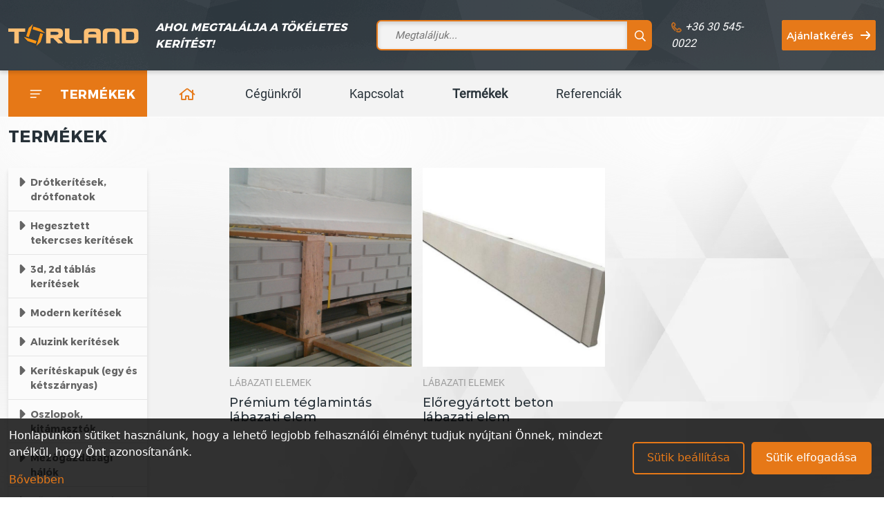

--- FILE ---
content_type: text/html; charset=UTF-8
request_url: https://torland.hu/termekek/labazati-elemek/
body_size: 8718
content:
<!DOCTYPE html>

<html lang="hu">

<head>

<meta charset="utf-8">

<meta http-equiv="X-UA-Compatible" content="IE=edge">

<meta name="viewport" content="width=device-width, initial-scale=1, minimum-scale=1.0, maximum-scale=10.0">


<title>Termékek - Lábazati elemek</title>

<meta http-equiv="content-type" content="text/html;">

<meta http-equiv="content-language" content="hu">

<meta name="robots" content="index,follow">

<meta name="language" content="hu">

<meta name="keywords" content="kerítés, kerítések, háló, táblás kerítések, oszlop, torland, 3D, 2D, kerítéskapu, ponthegesztett rács, horganyzott , antracit, zöld, szögesdrót, alumínium lamellás kerítés, úszókapu, tolókapu, betonelemek, mobilkerítés, forgalmazás és gyártás, kerítés építés, oszlop betonozás, kerítés Győr">

<meta name="description" content="Torland">

<meta name="author" content="Webshark - www.webshark.hu">


<link href="/hu/styles.css?1768862610" rel="stylesheet" type="text/css" media="screen, print">

<script async defer src="/hu/default.js?1768862610"></script>

<!--[if lt IE 9]>

<script src="https://oss.maxcdn.com/html5shiv/3.7.2/html5shiv.min.js"></script>

<script src="https://oss.maxcdn.com/respond/1.4.2/respond.min.js"></script>

<![endif]-->

<script src="https://apis.google.com/js/platform.js" async defer>{lang: 'hu'} </script>



<script src="https://www.google.com/recaptcha/api.js" async defer></script>

<script>

    function onSubmitContactForm(token) {

        $('#contactForm').submit();

    }

    function onSubmitOfferForm(token) {

        $('#offerForm').submit();

    }

</script>

<!-- Google Tag Manager -->
<script>(function(w,d,s,l,i){w[l]=w[l]||[];w[l].push({'gtm.start':
new Date().getTime(),event:'gtm.js'});var f=d.getElementsByTagName(s)[0],
j=d.createElement(s),dl=l!='dataLayer'?'&l='+l:'';j.async=true;j.src=
'https://www.googletagmanager.com/gtm.js?id='+i+dl;f.parentNode.insertBefore(j,f)
;
})(window,document,'script','dataLayer','GTM-NGWBWRBN');</script>
<!-- End Google Tag Manager -->

<script async defer>

  (function(i,s,o,g,r,a,m){i['GoogleAnalyticsObject']=r;i[r]=i[r]||function(){

  (i[r].q=i[r].q||[]).push(arguments)},i[r].l=1*new Date();a=s.createElement(o),

  m=s.getElementsByTagName(o)[0];a.async=1;a.src=g;m.parentNode.insertBefore(a,m)

  })(window,document,'script','//www.google-analytics.com/analytics.js','ga');



  ga('create', 'UA-63675-36', 'auto');

  ga('send', 'pageview');

</script>



<link rel="publisher" href="https://plus.google.com/111439833250607561099">



    <!-- cookie -->

    <script async defer src="https://cdn.jsdelivr.net/npm/js-cookie@beta/dist/js.cookie.min.js"></script>

    <script async defer type="module" src="https://cdn.jsdelivr.net/npm/js-cookie@beta/dist/js.cookie.min.mjs"></script>

    <script async defer>

        var COOKIE_TYPES = [{"id":"1","title":"Funkci\u00f3 cookie","description":"<p>A weboldal m\u0171k\u00f6d\u00e9s\u00e9hez elengedhetetlen cookiek:<\/p>\r\n<ul>\r\n    <li><strong>PHPSESSID <\/strong>(munkamenet azonos\u00edt\u00f3)<\/li>\r\n<\/ul>\r\n","type_script_head":"<script>console.log('Funkci\u00f3 cookie - Head be\u00e1gyaz\u00f3 k\u00f3d');<\/script>","type_script_body":"<script>console.log('Funkci\u00f3 cookie - Body be\u00e1gyaz\u00f3 k\u00f3d');<\/script>","pos":"1","required":true},{"id":"4","title":"Statisztika cookie","description":"<p>A weboldalunkon a felhaszn\u00e1l\u00f3i \u00e9lm\u00e9ny jav\u00edt\u00e1sa \u00e9rdek\u00e9ben m\u00e9r\u00e9seket v\u00e9gz\u00fcnk \u00e9s anonim adatokat gy\u0171tj\u00fcnk. Erre a feladatra a piacon bev\u00e1lt, \u00e1ltal\u00e1nosan elfogadott k\u00fcls\u0151 szolg\u00e1ltat\u00e1sokat haszn\u00e1lunk. Ezek a szolg\u00e1ltat\u00e1sok cookie-kat rakhatnak le, erre r\u00e1hat\u00e1sunk nincsen. Tov\u00e1bbi inform\u00e1ci\u00f3 az adott szolg\u00e1ltat\u00e1sok t\u00e1j\u00e9koztat\u00f3 oldal\u00e1n tal\u00e1lhat\u00f3:<\/p>\r\n<ul>\r\n    <li><a href=\"https:\/\/support.google.com\/analytics\/answer\/6004245\">Google Analytics<\/a><\/li>\r\n    <li><a href=\"https:\/\/www.facebook.com\/policy\/cookies\/\">Facebook<\/a><\/li>\r\n<\/ul>\r\n","type_script_head":"<script>\r\n\r\n(function(i,s,o,g,r,a,m){i['GoogleAnalyticsObject']=r;i[r]=i[r]||function(){\r\n(i[r].q=i[r].q||[]).push(arguments)},i[r].l=1*new Date();a=s.createElement(o),\r\nm=s.getElementsByTagName(o)[0];a.async=1;a.src=g;m.parentNode.insertBefore(a,m)\r\n})(window,document,'script','\/\/www.google-analytics.com\/analytics.js','ga');\r\n\r\nga('create', 'UA-45502257-1', 'agrolanc.hu');\r\nga('send', 'pageview');\r\n\r\n<\/script>\r\n\r\n<script>(function() {\r\nvar _fbq = window._fbq || (window._fbq = []);\r\nif (!_fbq.loaded) {\r\nvar fbds = document.createElement('script');\r\nfbds.async = true;\r\nfbds.src = '\/\/connect.facebook.net\/en_US\/fbds.js';\r\nvar s = document.getElementsByTagName('script')[0];\r\ns.parentNode.insertBefore(fbds, s);\r\n_fbq.loaded = true;\r\n}\r\n_fbq.push(['addPixelId', '453168418181810']);\r\n})();\r\nwindow._fbq = window._fbq || [];\r\nwindow._fbq.push(['track', 'PixelInitialized', {}]);\r\n<\/script>\r\n<noscript><img height=\"1\" width=\"1\" alt=\"\" style=\"display:none\" src=\"https:\/\/www.facebook.com\/tr?id=453168418181810&ev=PixelInitialized\" \/><\/noscript>","type_script_body":"<script>console.log('Statisztika cookie - Body be\u00e1gyaz\u00f3 k\u00f3d');<\/script>","pos":"2","required":false},{"id":"7","title":"Marketing cookie","description":"<p>A weboldalunkhoz kapcsol\u00f3d\u00f3 online marketingtev\u00e9kenys\u00e9ghez haszn\u00e1lt szolg\u00e1ltat\u00e1sok haszn\u00e1lhatnak olyan cookiek-kat, amelyek egy hirdet\u00e9s sikeress\u00e9g\u00e9t, \u00fajabb hirdet\u00e9sek pontosabb c\u00e9lz\u00e1s\u00e1t teszik lehet\u0151v\u00e9. Ezek a szolg\u00e1ltat\u00e1sok:<\/p>\r\n<ul>\r\n    <li><a href=\"https:\/\/support.google.com\/adsense\/answer\/1348695?hl=hu\">AdSense<\/a><\/li>\r\n    <li><a href=\"https:\/\/www.facebook.com\/policy\/cookies\/\">Facebook<\/a><\/li>\r\n<\/ul>\r\n","type_script_head":"<script>console.log('Marketing cookie - Head be\u00e1gyaz\u00f3 k\u00f3d');<\/script>","type_script_body":"<script>console.log('Marketing cookie - Body be\u00e1gyaz\u00f3 k\u00f3d');<\/script>","pos":"3","required":false}];

        var COOKIE_TEXTS = {"cookieBar.link.url":"\/adatvedelem\r\n","cookieBar.link.text":"B\u0151vebben","cookieBar.text":"<p>Honlapunkon s\u00fctiket haszn\u00e1lunk, hogy a lehet\u0151 legjobb felhaszn\u00e1l\u00f3i \u00e9lm\u00e9nyt tudjuk ny\u00fajtani \u00d6nnek, mindezt an\u00e9lk\u00fcl, hogy \u00d6nt azonos\u00edtan\u00e1nk.<\/p>\r\n","cookieModal.header":"<p>Cookie elfogad\u00f3<\/p>","cookieModal.title":"<p>\u00c1ltal\u00e1nos le\u00edr\u00e1s<\/p>\r\n","cookieModal.description":"<p>Egy weboldal megl\u00e1togat\u00e1sakor k\u00e9tf\u00e9le forr\u00e1sb\u00f3l ker\u00fcl cookie a felhaszn\u00e1l\u00f3 b\u00f6ng\u00e9sz\u0151j\u00e9be: Az egyik forr\u00e1s, maga a weboldal forr\u00e1sk\u00f3dja. \u00c1ltal\u00e1ban a weboldal \u00e1ltal lehelyezett cookiek a m\u0171k\u00f6d\u00e9shez sz\u00fcks\u00e9gegesek, vagy biztons\u00e1got n\u00f6velnek. A m\u00e1sik forr\u00e1s a k\u00fcls\u0151 szolg\u00e1ltat\u00e1sok haszn\u00e1lata (pl.: Facebook gomb, Google Analytics).<\/p>\r\n","cookieModal.link.text":"<p>Cookie b\u0151vebben<\/p>\r\n","cookieModal.link.url":"\/adatvedelem"};

        var COOKIE_SETTINGS = {

            "button-color": "#E67817",

            "faded-color": "#333",

            "bar-background-color": "rgba(0,0,0,.8)",

            "bar-text-color": "#fff",

            "modal-header-color": "#E67817",

        };

    </script>



     



<!-- favicon -->

<link rel="apple-touch-icon" sizes="180x180" href="/gfx/favicon/apple-touch-icon.png">

<link rel="icon" type="image/png" sizes="32x32" href="/gfx/favicon/favicon-32x32.png">

<link rel="icon" type="image/png" sizes="16x16" href="/gfx/favicon/favicon-16x16.png">

<link rel="manifest" href="/gfx/favicon/site.webmanifest">

<link rel="mask-icon" href="/gfx/favicon/safari-pinned-tab.svg" color="#5bbad5">

<meta name="msapplication-TileColor" content="#ffffff">

<meta name="theme-color" content="#ffffff">



</head>



<body>

<!-- Google Tag Manager (noscript) -->
<noscript><iframe src="https://www.googletagmanager.com/ns.html?id=GTM-NGWBWRBN
"
height="0" width="0" style="display:none;visibility:hidden"></iframe></noscript>
<!-- End Google Tag Manager (noscript) -->

<div id="fb-root"></div>

<script async defer>

  (function(d, s, id) {

  var js, fjs = d.getElementsByTagName(s)[0];

  if (d.getElementById(id)) return;

  js = d.createElement(s); js.id = id;

  js.src = "//connect.facebook.net/en_US/sdk.js#xfbml=1&appId=163524443700067&version=v2.0";

  fjs.parentNode.insertBefore(js, fjs);

  }(document, 'script', 'facebook-jssdk'));

</script>




<a href="/letoltesek/arlista/1/" title="árlista" class="prices hidden-xs"></a>







<header>

    <div class="container h-100">

        <div class="row h-100">

            <div class="col-auto d-flex align-items-center d-lg-none d-flex order-lg-5 order-1">

                <div class="toggleMenu"><img src="/gfx/menu-bar.svg" width="23" height="23" alt="Menü" title="Menü" loading="lazy"></div>

            </div>

            <div class="col-lg-2 col-5 d-flex align-items-center order-lg-1 order-2">

                <a href="/" class="logo"><img src="/gfx/torland-logo.svg" alt="TORLAND-KER Kft." title="TORLAND-KER Kft." width="247" height="41" class="img-fluid" loading="lazy"></a>

            </div>

            <div class="col-lg-3 col-12 d-lg-flex d-none align-items-center order-lg-2 order-5">

                <span class="slogen text-white text-uppercase">Ahol megtalálja a tökéletes kerítést!</span>

            </div>

            <div class="col-lg-4 col-12 d-flex align-items-center order-lg-3 order-4 mt-lg-0 mt-2">

                <form name="formEmail" method="post" action="/kereses/search/" class="form-horizontal">

                    <input type="search" name="q" value="" placeholder="Megtaláljuk..." minlength="3" required>

                    <button type="submit"><div class="icon"></div></button>

                </form>

            </div>

            <div class="col-lg-3 col-5 order-lg-4 order-3 pr-lg-3 pr-0">

                <div class="row h-100">

                    <div class="col-lg-6 col-12 d-lg-flex d-none align-items-center justify-content-center">

                        <a href="tel:+36305450022" class="text-white text-decoration-none">

                            <span>

                                <img src="/gfx/phone.svg" width="15" height="15" alt="Hívjon minket!" title="Hívjon minket!" loading="lazy">

                            </span>

                            <span class="tel">+36 30 545-0022</span>

                        </a>

                    </div>    

                    <div class="col-lg-6 col-12 d-flex align-items-center justify-content-end">

                        <a href="/ajanlatkeres/" class="offerBtn">Ajánlatkérés <div class="arrow"></div></a>

                    </div> 

                </div>     

            </div>

        </div>

    </div>

</header>

<div class="menu  fixed ">

    <div class="container h-100">

        <div class="row h-100">

            <div class="col-lg-2 pr-lg-0 h-100 d-flex align-items-center position-relative">

                <ul class="prMenuBox">

                    <li>

                        <div class="text-white text-uppercase text-decoration-none">

                            <div class="icon"></div>

                            Termékek

                        </div>

                    </li>

                    <ul class="sideMenu ">

                        
                            <li>

                                <a href="/termekek/drotkeritesek-drotfonatok/" class="text-decoration-none">Drótkerítések, drótfonatok <div class="icon"></div></a>

                            </li>

                        
                            <li>

                                <a href="/termekek/hegesztett-tekercses-keritesek/" class="text-decoration-none">Hegesztett tekercses kerítések <div class="icon"></div></a>

                            </li>

                        
                            <li>

                                <a href="/termekek/3d-2d-tablas-keritesek/" class="text-decoration-none">3d, 2d táblás kerítések <div class="icon"></div></a>

                            </li>

                        
                            <li>

                                <a href="/termekek/modern-keritesek/" class="text-decoration-none">Modern kerítések <div class="icon"></div></a>

                            </li>

                        
                            <li>

                                <a href="/termekek/aluzink-keritesek/" class="text-decoration-none">Aluzink kerítések <div class="icon"></div></a>

                            </li>

                        
                            <li>

                                <a href="/termekek/keriteskapuk-egy-es-ketszarnyas/" class="text-decoration-none">Kerítéskapuk (egy és kétszárnyas) <div class="icon"></div></a>

                            </li>

                        
                            <li>

                                <a href="/termekek/oszlopok-kitamasztok/" class="text-decoration-none">Oszlopok, kitámasztók <div class="icon"></div></a>

                            </li>

                        
                            <li>

                                <a href="/termekek/mezogazdasagi-halok/" class="text-decoration-none">Mezőgazdasági hálók <div class="icon"></div></a>

                            </li>

                        
                            <li>

                                <a href="/termekek/rogzitoelemek-tartozekok/" class="text-decoration-none">Rögzítőelemek/ tartozékok <div class="icon"></div></a>

                            </li>

                        
                            <li>

                                <a href="/termekek/labazati-elemek/" class="text-decoration-none">Lábazati elemek <div class="icon"></div></a>

                            </li>

                        
                            <li>

                                <a href="/termekek/mobilkeritesek/" class="text-decoration-none">Mobilkerítések <div class="icon"></div></a>

                            </li>

                        
                            <li>

                                <a href="/termekek/atlatasgatlok/" class="text-decoration-none">Átlátásgátlók <div class="icon"></div></a>

                            </li>

                        
                            <li>

                                <a href="/termekek/telepites/" class="text-decoration-none">Telepítés <div class="icon"></div></a>

                            </li>

                        
                    </ul>

                </ul>

            </div>

            <div class="col-lg-10 h-100 d-flex align-items-center d-lg-flex d-none">

                <ul>

                    <li  ><a href="/" class="text-decoration-none"><div class="icon"></div></a></li>

                    <li  ><a href="/cegunkrol/" class="text-decoration-none">Cégünkről</a></li>

                    <li  ><a href="/kapcsolat/" class="text-decoration-none">Kapcsolat</a></li>

                    <li  class="active" ><a href="/termekek/" class="text-decoration-none">Termékek</a></li>

                    <li  ><a href="/referenciak/" class="text-decoration-none">Referenciák</a></li>

                </ul>

            </div>

        </div>

    </div>

</div>

<div class="topSection refs products-list margin-top">
    <div class="container">
        <div class="row  d-lg-flex d-none">
            <div class="col-12"><h1>Termékek</h1></div>
        </div>
        <div class="row d-lg-none d-flex breadcrumbs">
            <div class="col-12">
                <ul class="d-flex flex-row">
                    <li><a href="/termekek/">Termékek</a></li>
                    <li><div class="icon"></div></li>
                    <li class="active">Lábazati elemek</li>
                </ul>
            </div>
        </div>
        <div class="row top justify-content-between">
            <div class="col-lg-2 pr-lg-0 col-12">
                <ul class="sideMenu">
        <li class="">
        <a href="/termekek/drotkeritesek-drotfonatok/" class="text-decoration-none" title="Drótkerítések, drótfonatok">Drótkerítések, drótfonatok</a>
            </li>
        <li class="">
        <a href="/termekek/hegesztett-tekercses-keritesek/" class="text-decoration-none" title="Hegesztett tekercses kerítések">Hegesztett tekercses kerítések</a>
            </li>
        <li class="">
        <a href="/termekek/3d-2d-tablas-keritesek/" class="text-decoration-none" title="3d, 2d táblás kerítések">3d, 2d táblás kerítések</a>
            </li>
        <li class="">
        <a href="/termekek/modern-keritesek/" class="text-decoration-none" title="Modern kerítések">Modern kerítések</a>
            </li>
        <li class="">
        <a href="/termekek/aluzink-keritesek/" class="text-decoration-none" title="Aluzink kerítések">Aluzink kerítések</a>
            </li>
        <li class="">
        <a href="/termekek/keriteskapuk-egy-es-ketszarnyas/" class="text-decoration-none" title="Kerítéskapuk (egy és kétszárnyas)">Kerítéskapuk (egy és kétszárnyas)</a>
            </li>
        <li class="">
        <a href="/termekek/oszlopok-kitamasztok/" class="text-decoration-none" title="Oszlopok, kitámasztók">Oszlopok, kitámasztók</a>
            </li>
        <li class="">
        <a href="/termekek/mezogazdasagi-halok/" class="text-decoration-none" title="Mezőgazdasági hálók">Mezőgazdasági hálók</a>
            </li>
        <li class="">
        <a href="/termekek/rogzitoelemek-tartozekok/" class="text-decoration-none" title="Rögzítőelemek/ tartozékok">Rögzítőelemek/ tartozékok</a>
            </li>
        <li class=" current ">
        <a href="/termekek/labazati-elemek/" class="text-decoration-none" title="Lábazati elemek">Lábazati elemek</a>
                <ul>
                        <li>
                <a href="/termekek/reszletek/eloregyartott-beton-labazati-elem/" title="Előregyártott beton lábazati elem" class="text-decoration-none ">Előregyártott beton lábazati elem</a>
            </li>
                        <li>
                <a href="/termekek/reszletek/premium-teglamintas-labazati-elem/" title="Prémium téglamintás lábazati elem" class="text-decoration-none ">Prémium téglamintás lábazati elem</a>
            </li>
                    </ul>
            </li>
        <li class="">
        <a href="/termekek/mobilkeritesek/" class="text-decoration-none" title="Mobilkerítések">Mobilkerítések</a>
            </li>
        <li class="">
        <a href="/termekek/atlatasgatlok/" class="text-decoration-none" title="Átlátásgátlók">Átlátásgátlók</a>
            </li>
        <li class="">
        <a href="/termekek/telepites/" class="text-decoration-none" title="Telepítés">Telepítés</a>
            </li>
    </ul>            </div>
            <div class="col-lg-9 col-12 d-flex flex-wrap justify-content-lg-start justify-content-between">
                                    <div class="products-item" onclick="location.href='/termekek/reszletek/premium-teglamintas-labazati-elem/'">
                        <a href="/termekek/reszletek/premium-teglamintas-labazati-elem/" class="text-decoration-none">
                                                            <div class="imgBox">
                                                                        <img src="/images/gallery/b58dffde.jpg" alt="Prémium téglamintás lábazati elem" title="Prémium téglamintás lábazati elem" class="img-fluid" loading="lazy" />
                                </div>
                                                        <h2>Lábazati elemek</h2>
                            <h3>Prémium téglamintás lábazati elem</h3>
                        </a>
                    </div>
                                    <div class="products-item" onclick="location.href='/termekek/reszletek/eloregyartott-beton-labazati-elem/'">
                        <a href="/termekek/reszletek/eloregyartott-beton-labazati-elem/" class="text-decoration-none">
                                                            <div class="imgBox">
                                                                        <img src="/images/gallery/847d1fff.jpg" alt="Előregyártott beton lábazati elem" title="Előregyártott beton lábazati elem" class="img-fluid" loading="lazy" />
                                </div>
                                                        <h2>Lábazati elemek</h2>
                            <h3>Előregyártott beton lábazati elem</h3>
                        </a>
                    </div>
                            </div>
        </div>
    </div>
</div>



<div class="references">

    <div class="container">

        <div class="row">

            <div class="col-12 px-lg-3 px-0">

                <div class="offerBox">

                    <img src="/gfx/offerImg.webp" alt="Megoldások az Ön igényei szerint!" title="Megoldások az Ön igényei szerint!" class="img-fluid d-lg-flex d-none" width="1920" height="343" loading="lazy">

                    <img src="/gfx/offerImg_mobile.webp" alt="Megoldások az Ön igényei szerint!" title="Megoldások az Ön igényei szerint!" class="img-fluid d-lg-none d-flex" width="750" height="596" loading="lazy">

                    <div class="textBox">

                        <div class="title text-white">Megoldások az Ön igényei szerint!</div>

                        <div class="subtitle text-white">Kérje ajánlatunkat.</div>

                    </div>

                    <a href="/ajanlatkeres//" class="offerBtn">Ajánlatkérés <div class="arrow"></div></a>

                </div>

            </div>

        </div>

        <div class="row justify-content-center">

            <div class="col-lg-4 col-12 px-lg-3 px-0">

                <div class="offerBtn text-white">Munkáinkból</div>

            </div>

        </div>

        <div class="row">

            <div class="col-12">

                <div class="referencesSlider">

                    
                        
                            <div class="slide">

                                <div class="textBox">

                                    <div class="title">Profilos 80*20 mm</div>

                                    <div class="subtitle">Győr - Szabadhegy</div>

                                    
                                        <a href="/images/gallery/7864571e.jpg" rel="ref_gallery_39" class="fancybox gallery text-decoration-none d-flex align-items-center">Képgaléria <div class="arrow"></div></a>

                                        
                                            
                                        
                                            
                                                <a href="/images/gallery/e0e3214d.jpg" rel="ref_gallery_39" style="display: none;" class="fancybox gallery"></a>

                                            
                                        
                                            
                                                <a href="/images/gallery/c512401c.jpg" rel="ref_gallery_39" style="display: none;" class="fancybox gallery"></a>

                                            
                                        
                                            
                                                <a href="/images/gallery/2ceb0241.jpg" rel="ref_gallery_39" style="display: none;" class="fancybox gallery"></a>

                                            
                                        
                                            
                                                <a href="/images/gallery/79bcc261.jpg" rel="ref_gallery_39" style="display: none;" class="fancybox gallery"></a>

                                            
                                        
                                            
                                                <a href="/images/gallery/ba02d2dc.jpg" rel="ref_gallery_39" style="display: none;" class="fancybox gallery"></a>

                                            
                                        
                                            
                                                <a href="/images/gallery/10eb1cc2.jpg" rel="ref_gallery_39" style="display: none;" class="fancybox gallery"></a>

                                            
                                        
                                            
                                                <a href="/images/gallery/4ebdad3b.jpg" rel="ref_gallery_39" style="display: none;" class="fancybox gallery"></a>

                                            
                                        
                                            
                                                <a href="/images/gallery/69bca5f4.jpg" rel="ref_gallery_39" style="display: none;" class="fancybox gallery"></a>

                                            
                                        
                                            
                                                <a href="/images/gallery/3ad125af.jpg" rel="ref_gallery_39" style="display: none;" class="fancybox gallery"></a>

                                            
                                        
                                            
                                                <a href="/images/gallery/5758bd7d.jpg" rel="ref_gallery_39" style="display: none;" class="fancybox gallery"></a>

                                            
                                        
                                            
                                                <a href="/images/gallery/9be84617.jpg" rel="ref_gallery_39" style="display: none;" class="fancybox gallery"></a>

                                            
                                        
                                            
                                                <a href="/images/gallery/8f8e2cf1.jpg" rel="ref_gallery_39" style="display: none;" class="fancybox gallery"></a>

                                            
                                        
                                            
                                                <a href="/images/gallery/d16da475.jpg" rel="ref_gallery_39" style="display: none;" class="fancybox gallery"></a>

                                            
                                        
                                            
                                                <a href="/images/gallery/4329573d.jpg" rel="ref_gallery_39" style="display: none;" class="fancybox gallery"></a>

                                            
                                        
                                    
                                </div>

                                
                                    <div class="imgBox">

                                        <img src="/images/gallery/7864571e.jpg" alt="" title="" class="img-fluid" loading="lazy">

                                    </div>

                                
                            </div>

                        
                            <div class="slide">

                                <div class="textBox">

                                    <div class="title">Aluzink lamellás kerítés</div>

                                    <div class="subtitle">Győr - Szabadhegy</div>

                                    
                                        <a href="/images/gallery/2fbdc116.jpg" rel="ref_gallery_38" class="fancybox gallery text-decoration-none d-flex align-items-center">Képgaléria <div class="arrow"></div></a>

                                        
                                            
                                        
                                            
                                                <a href="/images/gallery/281c4559.jpg" rel="ref_gallery_38" style="display: none;" class="fancybox gallery"></a>

                                            
                                        
                                            
                                                <a href="/images/gallery/6cdd0015.jpg" rel="ref_gallery_38" style="display: none;" class="fancybox gallery"></a>

                                            
                                        
                                            
                                                <a href="/images/gallery/080ba7d7.jpg" rel="ref_gallery_38" style="display: none;" class="fancybox gallery"></a>

                                            
                                        
                                            
                                                <a href="/images/gallery/3271874b.jpg" rel="ref_gallery_38" style="display: none;" class="fancybox gallery"></a>

                                            
                                        
                                            
                                                <a href="/images/gallery/58a08f1b.jpg" rel="ref_gallery_38" style="display: none;" class="fancybox gallery"></a>

                                            
                                        
                                            
                                                <a href="/images/gallery/19ef75e7.jpg" rel="ref_gallery_38" style="display: none;" class="fancybox gallery"></a>

                                            
                                        
                                            
                                                <a href="/images/gallery/857330c9.jpg" rel="ref_gallery_38" style="display: none;" class="fancybox gallery"></a>

                                            
                                        
                                            
                                                <a href="/images/gallery/8b88ff97.jpg" rel="ref_gallery_38" style="display: none;" class="fancybox gallery"></a>

                                            
                                        
                                            
                                                <a href="/images/gallery/396291ad.jpg" rel="ref_gallery_38" style="display: none;" class="fancybox gallery"></a>

                                            
                                        
                                            
                                                <a href="/images/gallery/45e4190d.jpg" rel="ref_gallery_38" style="display: none;" class="fancybox gallery"></a>

                                            
                                        
                                            
                                                <a href="/images/gallery/9d3b5402.jpg" rel="ref_gallery_38" style="display: none;" class="fancybox gallery"></a>

                                            
                                        
                                            
                                                <a href="/images/gallery/969a011b.jpg" rel="ref_gallery_38" style="display: none;" class="fancybox gallery"></a>

                                            
                                        
                                            
                                                <a href="/images/gallery/48f1cb96.jpg" rel="ref_gallery_38" style="display: none;" class="fancybox gallery"></a>

                                            
                                        
                                            
                                                <a href="/images/gallery/0a1cc56e.jpg" rel="ref_gallery_38" style="display: none;" class="fancybox gallery"></a>

                                            
                                        
                                            
                                                <a href="/images/gallery/15a81b95.jpg" rel="ref_gallery_38" style="display: none;" class="fancybox gallery"></a>

                                            
                                        
                                            
                                                <a href="/images/gallery/5ed3fd8c.jpg" rel="ref_gallery_38" style="display: none;" class="fancybox gallery"></a>

                                            
                                        
                                            
                                                <a href="/images/gallery/61f5a605.jpg" rel="ref_gallery_38" style="display: none;" class="fancybox gallery"></a>

                                            
                                        
                                            
                                                <a href="/images/gallery/8a355736.jpg" rel="ref_gallery_38" style="display: none;" class="fancybox gallery"></a>

                                            
                                        
                                            
                                                <a href="/images/gallery/8a320805.jpg" rel="ref_gallery_38" style="display: none;" class="fancybox gallery"></a>

                                            
                                        
                                            
                                                <a href="/images/gallery/f28db356.jpg" rel="ref_gallery_38" style="display: none;" class="fancybox gallery"></a>

                                            
                                        
                                            
                                                <a href="/images/gallery/32341beb.jpg" rel="ref_gallery_38" style="display: none;" class="fancybox gallery"></a>

                                            
                                        
                                            
                                                <a href="/images/gallery/2d97887d.jpg" rel="ref_gallery_38" style="display: none;" class="fancybox gallery"></a>

                                            
                                        
                                            
                                                <a href="/images/gallery/79c7e643.jpg" rel="ref_gallery_38" style="display: none;" class="fancybox gallery"></a>

                                            
                                        
                                            
                                                <a href="/images/gallery/9ebf2503.jpg" rel="ref_gallery_38" style="display: none;" class="fancybox gallery"></a>

                                            
                                        
                                            
                                                <a href="/images/gallery/0babbbd0.jpg" rel="ref_gallery_38" style="display: none;" class="fancybox gallery"></a>

                                            
                                        
                                            
                                                <a href="/images/gallery/f7ea037b.jpg" rel="ref_gallery_38" style="display: none;" class="fancybox gallery"></a>

                                            
                                        
                                            
                                                <a href="/images/gallery/0b1b77c9.jpg" rel="ref_gallery_38" style="display: none;" class="fancybox gallery"></a>

                                            
                                        
                                            
                                                <a href="/images/gallery/0fe9c53f.jpg" rel="ref_gallery_38" style="display: none;" class="fancybox gallery"></a>

                                            
                                        
                                            
                                                <a href="/images/gallery/3d808917.jpg" rel="ref_gallery_38" style="display: none;" class="fancybox gallery"></a>

                                            
                                        
                                            
                                                <a href="/images/gallery/e43de2c6.jpg" rel="ref_gallery_38" style="display: none;" class="fancybox gallery"></a>

                                            
                                        
                                            
                                                <a href="/images/gallery/2cf929a8.jpg" rel="ref_gallery_38" style="display: none;" class="fancybox gallery"></a>

                                            
                                        
                                            
                                                <a href="/images/gallery/ae066df4.jpg" rel="ref_gallery_38" style="display: none;" class="fancybox gallery"></a>

                                            
                                        
                                            
                                                <a href="/images/gallery/385be3a0.jpg" rel="ref_gallery_38" style="display: none;" class="fancybox gallery"></a>

                                            
                                        
                                            
                                                <a href="/images/gallery/dad98105.jpg" rel="ref_gallery_38" style="display: none;" class="fancybox gallery"></a>

                                            
                                        
                                            
                                                <a href="/images/gallery/2cf52ba0.jpg" rel="ref_gallery_38" style="display: none;" class="fancybox gallery"></a>

                                            
                                        
                                            
                                                <a href="/images/gallery/371d5f85.jpg" rel="ref_gallery_38" style="display: none;" class="fancybox gallery"></a>

                                            
                                        
                                            
                                                <a href="/images/gallery/397c455a.jpg" rel="ref_gallery_38" style="display: none;" class="fancybox gallery"></a>

                                            
                                        
                                            
                                                <a href="/images/gallery/0cd0e8c0.jpg" rel="ref_gallery_38" style="display: none;" class="fancybox gallery"></a>

                                            
                                        
                                            
                                                <a href="/images/gallery/fb6bd655.jpg" rel="ref_gallery_38" style="display: none;" class="fancybox gallery"></a>

                                            
                                        
                                            
                                                <a href="/images/gallery/581da744.jpg" rel="ref_gallery_38" style="display: none;" class="fancybox gallery"></a>

                                            
                                        
                                            
                                                <a href="/images/gallery/c6352ef4.jpg" rel="ref_gallery_38" style="display: none;" class="fancybox gallery"></a>

                                            
                                        
                                            
                                                <a href="/images/gallery/681e6e74.jpg" rel="ref_gallery_38" style="display: none;" class="fancybox gallery"></a>

                                            
                                        
                                            
                                                <a href="/images/gallery/6401e190.jpg" rel="ref_gallery_38" style="display: none;" class="fancybox gallery"></a>

                                            
                                        
                                            
                                                <a href="/images/gallery/a8c342a2.jpg" rel="ref_gallery_38" style="display: none;" class="fancybox gallery"></a>

                                            
                                        
                                            
                                                <a href="/images/gallery/e4602744.jpg" rel="ref_gallery_38" style="display: none;" class="fancybox gallery"></a>

                                            
                                        
                                            
                                                <a href="/images/gallery/cdc10d02.jpg" rel="ref_gallery_38" style="display: none;" class="fancybox gallery"></a>

                                            
                                        
                                            
                                                <a href="/images/gallery/382e3c33.jpg" rel="ref_gallery_38" style="display: none;" class="fancybox gallery"></a>

                                            
                                        
                                            
                                                <a href="/images/gallery/d433dcde.jpg" rel="ref_gallery_38" style="display: none;" class="fancybox gallery"></a>

                                            
                                        
                                            
                                                <a href="/images/gallery/25256d8a.jpg" rel="ref_gallery_38" style="display: none;" class="fancybox gallery"></a>

                                            
                                        
                                            
                                                <a href="/images/gallery/fb58dba3.jpg" rel="ref_gallery_38" style="display: none;" class="fancybox gallery"></a>

                                            
                                        
                                            
                                                <a href="/images/gallery/4454ca3f.jpg" rel="ref_gallery_38" style="display: none;" class="fancybox gallery"></a>

                                            
                                        
                                            
                                                <a href="/images/gallery/0789520f.jpg" rel="ref_gallery_38" style="display: none;" class="fancybox gallery"></a>

                                            
                                        
                                            
                                                <a href="/images/gallery/9107983c.jpg" rel="ref_gallery_38" style="display: none;" class="fancybox gallery"></a>

                                            
                                        
                                            
                                                <a href="/images/gallery/a781a601.jpg" rel="ref_gallery_38" style="display: none;" class="fancybox gallery"></a>

                                            
                                        
                                            
                                                <a href="/images/gallery/354a1405.jpg" rel="ref_gallery_38" style="display: none;" class="fancybox gallery"></a>

                                            
                                        
                                            
                                                <a href="/images/gallery/f7a434f1.jpg" rel="ref_gallery_38" style="display: none;" class="fancybox gallery"></a>

                                            
                                        
                                            
                                                <a href="/images/gallery/4ac57d57.jpg" rel="ref_gallery_38" style="display: none;" class="fancybox gallery"></a>

                                            
                                        
                                            
                                                <a href="/images/gallery/6ec8c727.jpg" rel="ref_gallery_38" style="display: none;" class="fancybox gallery"></a>

                                            
                                        
                                    
                                </div>

                                
                                    <div class="imgBox">

                                        <img src="/images/gallery/2fbdc116.jpg" alt="" title="" class="img-fluid" loading="lazy">

                                    </div>

                                
                            </div>

                        
                    
                </div>

                <a href="/referenciak/" class="text-decoration-none more">További referenciák <div class="arrow"></div></a>

            </div>

        </div>

    </div>

</div>

<footer>

    <div class="container">

        <div class="row">

            <div class="col-lg-9 col-12 order-lg-1 order-2">

                <div class="row">

                    <div class="col-lg-3 col-12 order-lg-1 order-4 text-lg-start text-center">

                        <a href="/" class="logo"><img src="/gfx/torland-logo.svg" alt="TORLAND-KER Kft." title="TORLAND-KER Kft." width="247" height="41" class="img-fluid" loading="lazy"></a>

                        <div class="span slogen text-white">Ahol megtalálja a tökéletes kerítést!</div>

                    </div>

                    <div class="col-lg-3 col-12 order-lg-2 order-2">

                        <h3 class="text-white text-uppercase">Információ</h3>

                        <ul>

                            <li><a href="/cegunkrol/" class="text-decoration-none">Cégünkről</a></li>

                            <li><a href="/kapcsolat/" class="text-decoration-none">Kapcsolat</a></li>

                            <li><a href="/adatvedelem/" class="text-decoration-none">Adatvédelmi nyilatkozat</a></li>

                            <li><a href="/aszf/" class="text-decoration-none">Általános Szerződési Feltételek</a></li>

                        </ul>

                    </div>

                    <div class="col-lg-3 col-12 order-lg-3 order-3">

                        <h3 class="text-white text-uppercase">Kerítések</h3>

                        <ul>

                            <li><a href="/termekek/" class="text-decoration-none">Termékek</a></li>

                            <li><a href="/referenciak/" class="text-decoration-none">Referenciák</a></li>

                            <!--<li><a href="/akciok/" class="text-decoration-none">Akciók</a></li>-->

                        </ul>

                    </div>

                    <div class="col-lg-3 col-12 order-lg-4 order-1">

                        <h3 class="text-white text-uppercase">Elérhetőségek</h3>

                        <p>TORLAND-KER Kft.<br> 

                        Cím: 9026 Győr, Tőzike u. 3.,<br> 

                        Tel.: <a href="tel:36305450022" class="text-decoration-none">+36 30 / 545-0022</a>,<br> 

                        E-mail: <script type="text/javascript">
<!--
address = ('info' + unescape('%40') + 'torland' + unescape('%2E') + 'hu');
address2 = ('info' + unescape('%40') + 'torland' + unescape('%2E') + 'hu');
document.write("<a href=\"mailto:" + address + "\" class=\"text-decoration-none\">" + address2 + "<\/a>");
//-->
</script>
</p>

                    </div>

                </div>

                <div class="row d-lg-flex d-none">

                    <div class="col-12">

                        <hr>

                    </div>

                </div>

                <div class="row">

                    <div class="col-lg-3 col-12 text-lg-start text-center mb-2">

                        <a href="https://www.facebook.com/torlandkeritesrendszerek/" target="_blank" class="mr-2"><img src="/gfx/facebook.svg" alt="Facebook" title="Facebook" width="10" height="15" loading="lazy"></a>

                        <a href="https://www.google.com/maps/place/Gy%C5%91r,+Torland-Ker+Kft.,+T%C5%91zike+u.+3,+9026+Magyarorsz%C3%A1g/@47.7056297,17.6404629,15z/data=!4m6!3m5!1s0x476bbfd7983362a9:0xaf636630fdfb6e31!8m2!3d47.7056297!4d17.6404629!16s%2Fg%2F1hhhwh_ks" target="_blank" class="mr-2"><img src="/gfx/google.svg" alt="Google" title="Google" width="15" height="15" loading="lazy"></a>

                    </div>

                    <div class="col-12 d-lg-none d-flex">

                        <hr>

                    </div>

                    <div class="col-lg-3 col-6 text-lg-start text-center">

                        <span class="text-white">2023 Minden jog fenntartva</span>

                    </div>

                    <div class="col-lg-3 col-6 text-lg-start text-center">

                        <a href="https://www.torland.hu" target="_blank" class="text-decoration-none">www.torland.hu</a>

                    </div>

                    <div class="col-12 d-lg-none d-flex">

                        <hr>

                    </div>

                    <div class="col-lg-3 col-12 text-lg-start text-center mb-2">

                        <a href="https://www.webshark.hu" target="_blank"><img src="/gfx/webshark.webp" alt="Webshark" title="Webshark" width="90" height="16" loading="lazy"></a>

                    </div>

                </div>

            </div>

            <div class="col-lg-3 col-12 order-lg-2 order-1 px-lg-3 px-0">

                <iframe src="https://www.google.com/maps/embed?pb=!1m14!1m8!1m3!1d85909.50496774472!2d17.6465533!3d47.7102046!3m2!1i1024!2i768!4f13.1!3m3!1m2!1s0x476bbfd7983362a9%3A0xaf636630fdfb6e31!2sTorland-Ker%20Kft.!5e0!3m2!1shu!2sro!4v1666254778263!5m2!1shu!2sro" width="100%" height="205" style="border:0;" allowfullscreen="" loading="lazy" title="Térkép" referrerpolicy="no-referrer-when-downgrade"></iframe>

            </div>

        </div>

    </div>

</footer>



</body>

</html>


--- FILE ---
content_type: image/svg+xml
request_url: https://torland.hu/gfx/arrow-right.svg
body_size: 2551
content:
<?xml version="1.0" encoding="UTF-8" standalone="no"?>
<!-- Created with Inkscape (http://www.inkscape.org/) -->

<svg
   xmlns:dc="http://purl.org/dc/elements/1.1/"
   xmlns:cc="http://creativecommons.org/ns#"
   xmlns:rdf="http://www.w3.org/1999/02/22-rdf-syntax-ns#"
   xmlns:svg="http://www.w3.org/2000/svg"
   xmlns="http://www.w3.org/2000/svg"
   xmlns:sodipodi="http://sodipodi.sourceforge.net/DTD/sodipodi-0.dtd"
   xmlns:inkscape="http://www.inkscape.org/namespaces/inkscape"
   width="6.0735812mm"
   height="5.2107573mm"
   viewBox="0 0 6.0735812 5.2107573"
   version="1.1"
   id="svg1271"
   inkscape:version="0.92.4 (5da689c313, 2019-01-14)"
   sodipodi:docname="arrow-right.svg">
  <defs
     id="defs1265" />
  <sodipodi:namedview
     id="base"
     pagecolor="#ffffff"
     bordercolor="#666666"
     borderopacity="1.0"
     inkscape:pageopacity="0.0"
     inkscape:pageshadow="2"
     inkscape:zoom="1.4"
     inkscape:cx="-128.63517"
     inkscape:cy="-24.286656"
     inkscape:document-units="mm"
     inkscape:current-layer="layer1"
     showgrid="false"
     inkscape:window-width="1920"
     inkscape:window-height="1137"
     inkscape:window-x="-8"
     inkscape:window-y="-8"
     inkscape:window-maximized="1" />
  <metadata
     id="metadata1268">
    <rdf:RDF>
      <cc:Work
         rdf:about="">
        <dc:format>image/svg+xml</dc:format>
        <dc:type
           rdf:resource="http://purl.org/dc/dcmitype/StillImage" />
        <dc:title />
      </cc:Work>
    </rdf:RDF>
  </metadata>
  <g
     inkscape:label="Layer 1"
     inkscape:groupmode="layer"
     id="layer1"
     transform="translate(-148.15368,-69.120837)">
    <path
       inkscape:connector-curvature="0"
       style="fill:#000000;stroke-width:0.26458332"
       id="Path_641"
       data-name="Path 641"
       d="m 151.67634,69.246655 a 0.43629792,0.43629792 0 0 0 -0.127,0.307975 0.44397083,0.44397083 0 0 0 0.127,0.308239 l 1.42875,1.427427 -4.51776,0.0042 a 0.42783125,0.42783125 0 0 0 -0.30665,0.125945 0.434975,0.434975 0 0 0 -0.127,0.307975 0.42333333,0.42333333 0 0 0 0.127,0.303742 0.43232917,0.43232917 0 0 0 0.30665,0.12991 l 4.51803,-0.0042 -1.42875,1.427428 a 0.48630417,0.48630417 0 0 0 -0.0971,0.143404 0.41698333,0.41698333 0 0 0 -0.0352,0.164835 0.42836042,0.42836042 0 0 0 0.032,0.169333 0.4333875,0.4333875 0 0 0 0.095,0.14314 0.454025,0.454025 0 0 0 0.14234,0.09525 0.44979167,0.44979167 0 0 0 0.33523,-0.0042 0.45508333,0.45508333 0 0 0 0.14102,-0.09551 l 1.55575,-1.557602 a 1.2993687,1.2993687 0 0 0 0,-1.839648 l -1.55575,-1.557602 a 0.43682708,0.43682708 0 0 0 -0.61357,0 z" />
  </g>
</svg>


--- FILE ---
content_type: image/svg+xml
request_url: https://torland.hu/gfx/arrow-slider-right.svg
body_size: 384
content:
<svg xmlns="http://www.w3.org/2000/svg" width="31.501" height="51.722" viewBox="0 0 31.501 51.722">
  <path id="Path_644" data-name="Path 644" d="M1189.025,4656.069a1.386,1.386,0,0,0,0,1.962l18.217,18.259a1.4,1.4,0,0,1,0,1.976l-18.217,18.259a1.386,1.386,0,0,0,0,1.962l4.245,4.244a1.385,1.385,0,0,0,1.962,0l24.48-24.466a1.4,1.4,0,0,0,0-1.976l-24.48-24.466a1.385,1.385,0,0,0-1.962,0Z" transform="translate(-1188.618 -4651.417)" fill="#ccc" fill-rule="evenodd"/>
</svg>


--- FILE ---
content_type: image/svg+xml
request_url: https://torland.hu/gfx/menu-bar.svg
body_size: 781
content:
<?xml version="1.0" standalone="no"?>
<!DOCTYPE svg PUBLIC "-//W3C//DTD SVG 20010904//EN"
 "http://www.w3.org/TR/2001/REC-SVG-20010904/DTD/svg10.dtd">
<svg version="1.0" xmlns="http://www.w3.org/2000/svg"
 width="512.000000pt" height="512.000000pt" viewBox="0 0 512.000000 512.000000"
 preserveAspectRatio="xMidYMid meet">

<g transform="translate(0.000000,512.000000) scale(0.100000,-0.100000)"
fill="#fff" stroke="none">
<path d="M540 4028 c-157 -79 -137 -341 29 -388 25 -8 661 -10 2012 -8 l1975
3 42 28 c127 83 116 297 -18 365 l-44 22 -1976 0 -1976 0 -44 -22z"/>
<path d="M540 2748 c-157 -79 -137 -341 29 -388 25 -8 563 -10 1692 -8 l1655
3 42 28 c127 83 116 297 -18 365 l-44 22 -1656 0 -1656 0 -44 -22z"/>
<path d="M540 1468 c-157 -79 -137 -340 29 -388 24 -8 365 -10 1052 -8 l1015
3 42 28 c127 83 116 297 -18 365 l-44 22 -1016 0 -1016 0 -44 -22z"/>
</g>
</svg>


--- FILE ---
content_type: image/svg+xml
request_url: https://torland.hu/gfx/arrow-slider-left.svg
body_size: 385
content:
<svg xmlns="http://www.w3.org/2000/svg" width="31.501" height="51.722" viewBox="0 0 31.501 51.722">
  <path id="Path_645" data-name="Path 645" d="M1219.711,4656.069a1.386,1.386,0,0,1,0,1.962l-18.217,18.259a1.4,1.4,0,0,0,0,1.976l18.217,18.259a1.386,1.386,0,0,1,0,1.962l-4.245,4.244a1.385,1.385,0,0,1-1.962,0l-24.48-24.466a1.4,1.4,0,0,1,0-1.976l24.48-24.466a1.385,1.385,0,0,1,1.962,0Z" transform="translate(-1188.618 -4651.417)" fill="#ccc" fill-rule="evenodd"/>
</svg>


--- FILE ---
content_type: text/plain
request_url: https://www.google-analytics.com/j/collect?v=1&_v=j102&a=141858785&t=pageview&_s=1&dl=https%3A%2F%2Ftorland.hu%2Ftermekek%2Flabazati-elemek%2F&ul=en-us%40posix&dt=Term%C3%A9kek%20-%20L%C3%A1bazati%20elemek&sr=1280x720&vp=1280x720&_u=IEBAAEABAAAAACAAI~&jid=943937836&gjid=950264081&cid=1342343445.1768862613&tid=UA-63675-36&_gid=685293551.1768862613&_r=1&_slc=1&z=53103496
body_size: -449
content:
2,cG-W6H44X1JR2

--- FILE ---
content_type: application/x-javascript; charset=utf-8
request_url: https://consent.cookiebot.com/4f0e6ccd-59b1-487d-a8a0-636f1b11eeaf/cc.js?renew=false&referer=torland.hu&dnt=false&init=false
body_size: 203
content:
if(console){var cookiedomainwarning='Error: The domain TORLAND.HU is not authorized to show the cookie banner for domain group ID 4f0e6ccd-59b1-487d-a8a0-636f1b11eeaf. Please add it to the domain group in the Cookiebot Manager to authorize the domain.';if(typeof console.warn === 'function'){console.warn(cookiedomainwarning)}else{console.log(cookiedomainwarning)}};

--- FILE ---
content_type: image/svg+xml
request_url: https://torland.hu/gfx/page-bg.svg
body_size: 27658
content:
<svg xmlns="http://www.w3.org/2000/svg" xmlns:xlink="http://www.w3.org/1999/xlink" width="1936" height="1223" viewBox="0 0 1936 1223">
  <defs>
    <clipPath id="clip-path">
      <rect id="Rectangle_152" data-name="Rectangle 152" width="1936" height="1223" transform="translate(0 0)" fill="none"/>
    </clipPath>
    <linearGradient id="linear-gradient" x1="11.83" y1="8.139" x2="11.775" y2="9.537" gradientUnits="objectBoundingBox">
      <stop offset="0" stop-color="#404040"/>
      <stop offset="0.006" stop-color="#444"/>
      <stop offset="0.053" stop-color="#696969"/>
      <stop offset="0.106" stop-color="#898989"/>
      <stop offset="0.165" stop-color="#a4a4a4"/>
      <stop offset="0.231" stop-color="#bababa"/>
      <stop offset="0.309" stop-color="#cbcbcb"/>
      <stop offset="0.405" stop-color="#d7d7d7"/>
      <stop offset="0.54" stop-color="#dedede"/>
      <stop offset="0.913" stop-color="#e0e0e0"/>
    </linearGradient>
    <linearGradient id="linear-gradient-2" x1="12.463" y1="10.868" x2="12.407" y2="12.266" gradientUnits="objectBoundingBox">
      <stop offset="0" stop-color="#404040"/>
      <stop offset="0.025" stop-color="#565656"/>
      <stop offset="0.07" stop-color="#7b7b7b"/>
      <stop offset="0.122" stop-color="#9b9b9b"/>
      <stop offset="0.179" stop-color="#b6b6b6"/>
      <stop offset="0.244" stop-color="#ccc"/>
      <stop offset="0.319" stop-color="#ddd"/>
      <stop offset="0.412" stop-color="#e9e9e9"/>
      <stop offset="0.543" stop-color="#f0f0f0"/>
      <stop offset="0.906" stop-color="#f2f2f2"/>
    </linearGradient>
    <linearGradient id="linear-gradient-3" x1="11.963" y1="10.292" x2="11.907" y2="11.69" xlink:href="#linear-gradient-2"/>
    <linearGradient id="linear-gradient-4" x1="13.463" y1="12.021" x2="13.407" y2="13.419" xlink:href="#linear-gradient-2"/>
    <linearGradient id="linear-gradient-5" x1="13.83" y1="10.445" x2="13.775" y2="11.842" xlink:href="#linear-gradient-2"/>
    <linearGradient id="linear-gradient-6" x1="13.33" y1="9.868" x2="13.275" y2="11.266" xlink:href="#linear-gradient-2"/>
    <linearGradient id="linear-gradient-7" x1="12.83" y1="9.292" x2="12.775" y2="10.69" xlink:href="#linear-gradient-2"/>
    <linearGradient id="linear-gradient-8" x1="14.33" y1="11.021" x2="14.275" y2="12.419" xlink:href="#linear-gradient-2"/>
    <linearGradient id="linear-gradient-9" x1="12.33" y1="8.715" x2="12.275" y2="10.113" xlink:href="#linear-gradient-2"/>
    <linearGradient id="linear-gradient-10" x1="12.963" y1="11.445" x2="12.907" y2="12.842" xlink:href="#linear-gradient"/>
    <linearGradient id="linear-gradient-11" x1="11.993" y1="9.829" x2="11.082" y2="10.907" gradientUnits="objectBoundingBox">
      <stop offset="0" stop-color="#404040"/>
      <stop offset="0.048" stop-color="#5e5e5e"/>
      <stop offset="0.114" stop-color="gray"/>
      <stop offset="0.188" stop-color="#9d9d9d"/>
      <stop offset="0.269" stop-color="#b5b5b5"/>
      <stop offset="0.361" stop-color="#c7c7c7"/>
      <stop offset="0.469" stop-color="#d4d4d4"/>
      <stop offset="0.612" stop-color="#dbdbdb"/>
      <stop offset="0.916" stop-color="#dedede"/>
    </linearGradient>
    <linearGradient id="linear-gradient-12" x1="11.493" y1="9.253" x2="10.582" y2="10.33" xlink:href="#linear-gradient-11"/>
    <linearGradient id="linear-gradient-13" x1="10.887" y1="7.736" x2="11.304" y2="8.347" gradientUnits="objectBoundingBox">
      <stop offset="0" stop-color="#404040"/>
      <stop offset="0.005" stop-color="#444"/>
      <stop offset="0.061" stop-color="#6a6a6a"/>
      <stop offset="0.122" stop-color="#8c8c8c"/>
      <stop offset="0.189" stop-color="#a8a8a8"/>
      <stop offset="0.264" stop-color="silver"/>
      <stop offset="0.349" stop-color="#d2d2d2"/>
      <stop offset="0.452" stop-color="#dedede"/>
      <stop offset="0.589" stop-color="#e5e5e5"/>
      <stop offset="0.902" stop-color="#e8e8e8"/>
    </linearGradient>
    <linearGradient id="linear-gradient-14" x1="10.463" y1="8.563" x2="10.407" y2="9.961" xlink:href="#linear-gradient-2"/>
    <linearGradient id="linear-gradient-15" x1="16.065" y1="9.021" x2="16.01" y2="10.419" xlink:href="#linear-gradient"/>
    <linearGradient id="linear-gradient-16" x1="15.198" y1="10.021" x2="15.142" y2="11.419" xlink:href="#linear-gradient-2"/>
    <linearGradient id="linear-gradient-17" x1="14.698" y1="9.445" x2="14.642" y2="10.842" xlink:href="#linear-gradient-2"/>
    <linearGradient id="linear-gradient-18" x1="14.198" y1="8.868" x2="14.142" y2="10.266" xlink:href="#linear-gradient-2"/>
    <linearGradient id="linear-gradient-19" x1="15.933" y1="6.868" x2="15.877" y2="8.266" xlink:href="#linear-gradient-2"/>
    <linearGradient id="linear-gradient-20" x1="15.433" y1="6.292" x2="15.377" y2="7.69" xlink:href="#linear-gradient-2"/>
    <linearGradient id="linear-gradient-21" x1="15.122" y1="8.618" x2="15.539" y2="9.229" xlink:href="#linear-gradient-13"/>
    <linearGradient id="linear-gradient-22" x1="13.198" y1="7.715" x2="13.142" y2="9.113" xlink:href="#linear-gradient-2"/>
    <linearGradient id="linear-gradient-23" x1="16.933" y1="8.021" x2="16.877" y2="9.419" xlink:href="#linear-gradient-2"/>
    <linearGradient id="linear-gradient-24" x1="13.698" y1="8.292" x2="13.642" y2="9.69" xlink:href="#linear-gradient-2"/>
    <linearGradient id="linear-gradient-25" x1="14.622" y1="8.042" x2="15.039" y2="8.653" xlink:href="#linear-gradient-13"/>
    <linearGradient id="linear-gradient-26" x1="14.565" y1="7.292" x2="14.51" y2="8.69" xlink:href="#linear-gradient"/>
    <linearGradient id="linear-gradient-27" x1="14.065" y1="6.715" x2="14.01" y2="8.113" xlink:href="#linear-gradient-2"/>
    <linearGradient id="linear-gradient-28" x1="16.433" y1="7.445" x2="16.377" y2="8.842" xlink:href="#linear-gradient"/>
    <linearGradient id="linear-gradient-29" x1="15.463" y1="5.829" x2="14.552" y2="6.907" xlink:href="#linear-gradient-11"/>
    <linearGradient id="linear-gradient-30" x1="6.965" y1="4.531" x2="6.91" y2="5.929" xlink:href="#linear-gradient-2"/>
    <linearGradient id="linear-gradient-31" x1="8.333" y1="4.107" x2="8.277" y2="5.505" xlink:href="#linear-gradient-2"/>
    <linearGradient id="linear-gradient-32" x1="7.833" y1="3.531" x2="7.777" y2="4.929" xlink:href="#linear-gradient-2"/>
    <linearGradient id="linear-gradient-33" x1="7.465" y1="5.107" x2="7.41" y2="6.505" xlink:href="#linear-gradient"/>
    <linearGradient id="linear-gradient-34" x1="9.2" y1="3.107" x2="9.145" y2="4.505" xlink:href="#linear-gradient-2"/>
    <linearGradient id="linear-gradient-35" x1="8.7" y1="2.531" x2="8.645" y2="3.929" xlink:href="#linear-gradient-2"/>
    <linearGradient id="linear-gradient-36" x1="10.435" y1="0.531" x2="10.38" y2="1.929" xlink:href="#linear-gradient-2"/>
    <linearGradient id="linear-gradient-37" x1="9.625" y1="2.281" x2="10.041" y2="2.892" xlink:href="#linear-gradient-13"/>
    <linearGradient id="linear-gradient-38" x1="9.125" y1="1.705" x2="9.541" y2="2.315" xlink:href="#linear-gradient-13"/>
    <linearGradient id="linear-gradient-39" x1="10.935" y1="1.107" x2="10.88" y2="2.505" xlink:href="#linear-gradient"/>
    <linearGradient id="linear-gradient-40" x1="14.963" y1="5.253" x2="14.052" y2="6.33" xlink:href="#linear-gradient-11"/>
    <linearGradient id="linear-gradient-41" x1="14.096" y1="6.253" x2="13.185" y2="7.33" xlink:href="#linear-gradient-11"/>
    <linearGradient id="linear-gradient-42" x1="12.698" y1="7.139" x2="12.642" y2="8.537" xlink:href="#linear-gradient-2"/>
    <linearGradient id="linear-gradient-43" x1="13.065" y1="5.563" x2="13.01" y2="6.96" xlink:href="#linear-gradient-2"/>
    <linearGradient id="linear-gradient-44" x1="13.933" y1="4.563" x2="13.877" y2="5.96" xlink:href="#linear-gradient-2"/>
    <linearGradient id="linear-gradient-45" x1="12.728" y1="6.676" x2="11.817" y2="7.754" xlink:href="#linear-gradient-11"/>
    <linearGradient id="linear-gradient-46" x1="9.333" y1="5.26" x2="9.277" y2="6.658" xlink:href="#linear-gradient"/>
    <linearGradient id="linear-gradient-47" x1="9.965" y1="7.989" x2="9.91" y2="9.387" xlink:href="#linear-gradient-2"/>
    <linearGradient id="linear-gradient-48" x1="9.465" y1="7.413" x2="9.41" y2="8.811" xlink:href="#linear-gradient-2"/>
    <linearGradient id="linear-gradient-49" x1="10.833" y1="6.989" x2="10.777" y2="8.387" xlink:href="#linear-gradient-2"/>
    <linearGradient id="linear-gradient-50" x1="10.333" y1="6.413" x2="10.277" y2="7.811" xlink:href="#linear-gradient-2"/>
    <linearGradient id="linear-gradient-51" x1="9.833" y1="5.837" x2="9.777" y2="7.234" xlink:href="#linear-gradient-2"/>
    <linearGradient id="linear-gradient-52" x1="9.496" y1="6.95" x2="8.585" y2="8.028" xlink:href="#linear-gradient-11"/>
    <linearGradient id="linear-gradient-53" x1="8.996" y1="6.374" x2="8.085" y2="7.451" xlink:href="#linear-gradient-11"/>
    <linearGradient id="linear-gradient-54" x1="8.39" y1="4.857" x2="8.806" y2="5.468" xlink:href="#linear-gradient-13"/>
    <linearGradient id="linear-gradient-55" x1="7.965" y1="5.684" x2="7.91" y2="7.082" xlink:href="#linear-gradient-2"/>
    <linearGradient id="linear-gradient-56" x1="11.7" y1="5.989" x2="11.645" y2="7.387" xlink:href="#linear-gradient-2"/>
    <linearGradient id="linear-gradient-57" x1="13.435" y1="3.989" x2="13.38" y2="5.387" xlink:href="#linear-gradient-2"/>
    <linearGradient id="linear-gradient-58" x1="12.935" y1="3.413" x2="12.88" y2="4.811" xlink:href="#linear-gradient-2"/>
    <linearGradient id="linear-gradient-59" x1="10.7" y1="4.837" x2="10.645" y2="6.234" xlink:href="#linear-gradient-2"/>
    <linearGradient id="linear-gradient-60" x1="11.2" y1="5.413" x2="11.145" y2="6.811" xlink:href="#linear-gradient-2"/>
    <linearGradient id="linear-gradient-61" x1="12.125" y1="5.163" x2="12.541" y2="5.774" xlink:href="#linear-gradient-13"/>
    <linearGradient id="linear-gradient-62" x1="12.068" y1="4.413" x2="12.012" y2="5.811" xlink:href="#linear-gradient"/>
    <linearGradient id="linear-gradient-63" x1="11.568" y1="3.837" x2="11.512" y2="5.234" xlink:href="#linear-gradient-2"/>
    <linearGradient id="linear-gradient-64" x1="12.966" y1="2.95" x2="12.055" y2="4.028" xlink:href="#linear-gradient-11"/>
    <linearGradient id="linear-gradient-65" x1="12.466" y1="2.374" x2="11.555" y2="3.451" xlink:href="#linear-gradient-11"/>
    <linearGradient id="linear-gradient-66" x1="11.598" y1="3.374" x2="10.687" y2="4.451" xlink:href="#linear-gradient-11"/>
    <linearGradient id="linear-gradient-67" x1="10.2" y1="4.26" x2="10.145" y2="5.658" xlink:href="#linear-gradient-2"/>
    <linearGradient id="linear-gradient-68" x1="10.568" y1="2.684" x2="10.512" y2="4.082" xlink:href="#linear-gradient-2"/>
    <linearGradient id="linear-gradient-69" x1="11.435" y1="1.684" x2="11.38" y2="3.082" xlink:href="#linear-gradient-2"/>
    <linearGradient id="linear-gradient-70" x1="10.231" y1="3.797" x2="9.32" y2="4.875" xlink:href="#linear-gradient-11"/>
    <linearGradient id="linear-gradient-71" x1="0.199" y1="-0.188" x2="0.804" y2="1.195" gradientUnits="objectBoundingBox">
      <stop offset="0.364" stop-color="#ebebeb"/>
      <stop offset="0.416" stop-color="#ebebeb" stop-opacity="0.694"/>
      <stop offset="0.506" stop-color="#ebebeb" stop-opacity="0.2"/>
      <stop offset="0.545" stop-color="#ebebeb" stop-opacity="0"/>
      <stop offset="0.677" stop-color="#ebebeb" stop-opacity="0.525"/>
      <stop offset="0.77" stop-color="#ebebeb" stop-opacity="0.867"/>
      <stop offset="0.812" stop-color="#ebebeb"/>
    </linearGradient>
  </defs>
  <g id="Group_47" data-name="Group 47" transform="translate(0.152 -0.368)" opacity="0.34">
    <g id="Background" transform="translate(-0.152 0.368)">
      <rect id="Rectangle_151" data-name="Rectangle 151" width="1936" height="1223" transform="translate(0 0)" fill="#e8e8e8"/>
    </g>
    <g id="Object" transform="translate(-0.152 0.368)">
      <g id="Group_46" data-name="Group 46" opacity="0.55">
        <g id="Group_45" data-name="Group 45" clip-path="url(#clip-path)">
          <path id="Path_646" data-name="Path 646" d="M477.465,473.9H634.143l78.339-152.7L634.143,168.5H477.465L399.126,321.2Z" transform="translate(244.898 136.584)" fill="url(#linear-gradient)" style="mix-blend-mode: multiply;isolation: isolate"/>
          <path id="Path_647" data-name="Path 647" d="M186.1,305.4H342.776l78.339-152.7L342.776,0H186.1L107.759,152.7Z" transform="translate(66.23 -0.315)" fill="url(#linear-gradient-2)" style="mix-blend-mode: multiply;isolation: isolate"/>
          <path id="Path_648" data-name="Path 648" d="M283.22,305.4H439.9l78.339-152.7L439.9,0H283.22L204.881,152.7Z" transform="translate(125.786 -0.315)" fill="url(#linear-gradient-3)"/>
          <path id="Path_649" data-name="Path 649" d="M-8.146,305.4H148.532l78.339-152.7L148.532,0H-8.146L-86.485,152.7Z" transform="translate(-52.881 -0.315)" fill="url(#linear-gradient-4)" style="mix-blend-mode: multiply;isolation: isolate"/>
          <path id="Path_650" data-name="Path 650" d="M88.976,473.9H245.654l78.339-152.7L245.654,168.5H88.976L10.637,321.2Z" transform="translate(6.674 136.584)" fill="url(#linear-gradient-5)"/>
          <path id="Path_651" data-name="Path 651" d="M186.1,473.9H342.776l78.339-152.7L342.776,168.5H186.1L107.759,321.2Z" transform="translate(66.23 136.584)" fill="url(#linear-gradient-6)"/>
          <path id="Path_652" data-name="Path 652" d="M283.22,473.9H439.9l78.339-152.7L439.9,168.5H283.22L204.881,321.2Z" transform="translate(125.786 136.584)" fill="url(#linear-gradient-7)" style="mix-blend-mode: multiply;isolation: isolate"/>
          <path id="Path_653" data-name="Path 653" d="M-8.146,473.9H148.532l78.339-152.7L148.532,168.5H-8.146L-86.485,321.2Z" transform="translate(-52.881 136.584)" fill="url(#linear-gradient-8)"/>
          <path id="Path_654" data-name="Path 654" d="M380.343,473.9H537.021l78.339-152.7L537.021,168.5H380.343L302,321.2Z" transform="translate(185.342 136.584)" fill="url(#linear-gradient-9)"/>
          <path id="Path_655" data-name="Path 655" d="M88.976,305.4H245.654l78.339-152.7L245.654,0H88.976L10.637,152.7Z" transform="translate(6.674 -0.315)" fill="url(#linear-gradient-10)"/>
          <path id="Path_656" data-name="Path 656" d="M380.343,305.4H537.021l78.339-152.7L537.021,0H380.343L302,152.7Z" transform="translate(185.342 -0.315)" fill="url(#linear-gradient-11)" style="mix-blend-mode: multiply;isolation: isolate"/>
          <path id="Path_657" data-name="Path 657" d="M477.465,305.4H634.143l78.339-152.7L634.143,0H477.465L399.126,152.7Z" transform="translate(244.898 -0.315)" fill="url(#linear-gradient-12)"/>
          <path id="Path_658" data-name="Path 658" d="M574.587,473.9H731.265L809.6,321.2,731.265,168.5H574.587L496.248,321.2Z" transform="translate(304.454 136.584)" fill="url(#linear-gradient-13)" style="mix-blend-mode: multiply;isolation: isolate"/>
          <path id="Path_659" data-name="Path 659" d="M574.564,305.4H731.242l78.339-152.7L731.242,0H574.564L496.225,152.7Z" transform="translate(304.44 -0.315)" fill="url(#linear-gradient-14)"/>
          <path id="Path_660" data-name="Path 660" d="M-8.146,810.909H148.532l78.339-152.7-78.339-152.7H-8.146l-78.339,152.7Z" transform="translate(-52.881 410.382)" fill="url(#linear-gradient-15)"/>
          <path id="Path_661" data-name="Path 661" d="M-8.146,642.406H148.532l78.339-152.7-78.339-152.7H-8.146l-78.339,152.7Z" transform="translate(-52.881 273.483)" fill="url(#linear-gradient-16)"/>
          <path id="Path_662" data-name="Path 662" d="M88.976,642.406H245.654l78.339-152.7-78.339-152.7H88.976l-78.339,152.7Z" transform="translate(6.674 273.483)" fill="url(#linear-gradient-17)"/>
          <path id="Path_663" data-name="Path 663" d="M186.1,642.406H342.776l78.339-152.7-78.339-152.7H186.1l-78.339,152.7Z" transform="translate(66.23 273.483)" fill="url(#linear-gradient-18)" style="mix-blend-mode: multiply;isolation: isolate"/>
          <path id="Path_664" data-name="Path 664" d="M186.1,979.411H342.776l78.339-152.7-78.339-152.7H186.1l-78.339,152.7Z" transform="translate(66.23 547.28)" fill="url(#linear-gradient-19)" style="mix-blend-mode: multiply;isolation: isolate"/>
          <path id="Path_665" data-name="Path 665" d="M283.22,979.411H439.9l78.339-152.7L439.9,674.01H283.22l-78.339,152.7Z" transform="translate(125.786 547.28)" fill="url(#linear-gradient-20)"/>
          <path id="Path_666" data-name="Path 666" d="M88.976,810.909H245.654l78.339-152.7-78.339-152.7H88.976l-78.339,152.7Z" transform="translate(6.674 410.382)" fill="url(#linear-gradient-21)" style="mix-blend-mode: multiply;isolation: isolate"/>
          <path id="Path_667" data-name="Path 667" d="M380.343,642.406H537.021l78.339-152.7-78.339-152.7H380.343L302,489.706Z" transform="translate(185.342 273.483)" fill="url(#linear-gradient-22)" style="mix-blend-mode: multiply;isolation: isolate"/>
          <path id="Path_668" data-name="Path 668" d="M-8.146,979.411H148.532l78.339-152.7-78.339-152.7H-8.146l-78.339,152.7Z" transform="translate(-52.881 547.28)" fill="url(#linear-gradient-23)" style="mix-blend-mode: multiply;isolation: isolate"/>
          <path id="Path_669" data-name="Path 669" d="M283.22,642.406H439.9l78.339-152.7L439.9,337.005H283.22l-78.339,152.7Z" transform="translate(125.786 273.483)" fill="url(#linear-gradient-24)"/>
          <path id="Path_670" data-name="Path 670" d="M186.1,810.909H342.776l78.339-152.7-78.339-152.7H186.1l-78.339,152.7Z" transform="translate(66.23 410.382)" fill="url(#linear-gradient-25)"/>
          <path id="Path_671" data-name="Path 671" d="M283.22,810.909H439.9l78.339-152.7L439.9,505.508H283.22l-78.339,152.7Z" transform="translate(125.786 410.382)" fill="url(#linear-gradient-26)" style="mix-blend-mode: multiply;isolation: isolate"/>
          <path id="Path_672" data-name="Path 672" d="M380.343,810.909H537.021l78.339-152.7-78.339-152.7H380.343L302,658.208Z" transform="translate(185.342 410.382)" fill="url(#linear-gradient-27)"/>
          <path id="Path_673" data-name="Path 673" d="M88.976,979.411H245.654l78.339-152.7-78.339-152.7H88.976l-78.339,152.7Z" transform="translate(6.674 547.28)" fill="url(#linear-gradient-28)"/>
          <path id="Path_674" data-name="Path 674" d="M380.343,979.411H537.021l78.339-152.7-78.339-152.7H380.343L302,826.711Z" transform="translate(185.342 547.28)" fill="url(#linear-gradient-29)" style="mix-blend-mode: multiply;isolation: isolate"/>
          <path id="Path_675" data-name="Path 675" d="M1253.931,305.4h156.678l78.339-152.7L1410.609,0H1253.931l-78.339,152.7Z" transform="translate(721.032 -0.315)" fill="url(#linear-gradient-30)" style="mix-blend-mode: multiply;isolation: isolate"/>
          <path id="Path_676" data-name="Path 676" d="M1156.809,473.9h156.678l78.339-152.7-78.339-152.7H1156.809L1078.47,321.2Z" transform="translate(661.477 136.584)" fill="url(#linear-gradient-31)"/>
          <path id="Path_677" data-name="Path 677" d="M1253.931,473.9h156.678l78.339-152.7-78.339-152.7H1253.931l-78.339,152.7Z" transform="translate(721.032 136.584)" fill="url(#linear-gradient-32)"/>
          <path id="Path_678" data-name="Path 678" d="M1156.809,305.4h156.678l78.339-152.7L1313.487,0H1156.809L1078.47,152.7Z" transform="translate(661.477 -0.315)" fill="url(#linear-gradient-33)"/>
          <path id="Path_679" data-name="Path 679" d="M1156.809,642.406h156.678l78.339-152.7-78.339-152.7H1156.809l-78.339,152.7Z" transform="translate(661.477 273.483)" fill="url(#linear-gradient-34)"/>
          <path id="Path_680" data-name="Path 680" d="M1253.931,642.406h156.678l78.339-152.7-78.339-152.7H1253.931l-78.339,152.7Z" transform="translate(721.032 273.483)" fill="url(#linear-gradient-35)" style="mix-blend-mode: multiply;isolation: isolate"/>
          <path id="Path_681" data-name="Path 681" d="M1253.931,979.411h156.678l78.339-152.7-78.339-152.7H1253.931l-78.339,152.7Z" transform="translate(721.032 547.28)" fill="url(#linear-gradient-36)" style="mix-blend-mode: multiply;isolation: isolate"/>
          <path id="Path_682" data-name="Path 682" d="M1156.809,810.909h156.678l78.339-152.7-78.339-152.7H1156.809l-78.339,152.7Z" transform="translate(661.477 410.382)" fill="url(#linear-gradient-37)" style="mix-blend-mode: multiply;isolation: isolate"/>
          <path id="Path_683" data-name="Path 683" d="M1253.931,810.909h156.678l78.339-152.7-78.339-152.7H1253.931l-78.339,152.7Z" transform="translate(721.032 410.382)" fill="url(#linear-gradient-38)"/>
          <path id="Path_684" data-name="Path 684" d="M1156.809,979.411h156.678l78.339-152.7-78.339-152.7H1156.809l-78.339,152.7Z" transform="translate(661.477 547.28)" fill="url(#linear-gradient-39)"/>
          <path id="Path_685" data-name="Path 685" d="M477.465,979.411H634.143l78.339-152.7-78.339-152.7H477.465l-78.339,152.7Z" transform="translate(244.898 547.28)" fill="url(#linear-gradient-40)"/>
          <path id="Path_686" data-name="Path 686" d="M477.465,810.909H634.143l78.339-152.7-78.339-152.7H477.465l-78.339,152.7Z" transform="translate(244.898 410.382)" fill="url(#linear-gradient-41)"/>
          <path id="Path_687" data-name="Path 687" d="M477.465,642.406H634.143l78.339-152.7-78.339-152.7H477.465l-78.339,152.7Z" transform="translate(244.898 273.483)" fill="url(#linear-gradient-42)" style="mix-blend-mode: multiply;isolation: isolate"/>
          <path id="Path_688" data-name="Path 688" d="M574.587,810.909H731.265l78.339-152.7-78.339-152.7H574.587l-78.339,152.7Z" transform="translate(304.454 410.382)" fill="url(#linear-gradient-43)" style="mix-blend-mode: multiply;isolation: isolate"/>
          <path id="Path_689" data-name="Path 689" d="M574.587,979.411H731.265l78.339-152.7-78.339-152.7H574.587l-78.339,152.7Z" transform="translate(304.454 547.28)" fill="url(#linear-gradient-44)"/>
          <path id="Path_690" data-name="Path 690" d="M574.587,642.406H731.265l78.339-152.7-78.339-152.7H574.587l-78.339,152.7Z" transform="translate(304.454 273.483)" fill="url(#linear-gradient-45)"/>
          <path id="Path_691" data-name="Path 691" d="M962.561,473.9H1119.24l78.339-152.7L1119.24,168.5H962.561L884.222,321.2Z" transform="translate(542.363 136.584)" fill="url(#linear-gradient-46)" style="mix-blend-mode: multiply;isolation: isolate"/>
          <path id="Path_692" data-name="Path 692" d="M671.2,305.4H827.873l78.339-152.7L827.873,0H671.2L592.856,152.7Z" transform="translate(363.695 -0.315)" fill="url(#linear-gradient-47)" style="mix-blend-mode: multiply;isolation: isolate"/>
          <path id="Path_693" data-name="Path 693" d="M768.317,305.4H925l78.339-152.7L925,0H768.317L689.978,152.7Z" transform="translate(423.251 -0.315)" fill="url(#linear-gradient-48)"/>
          <path id="Path_694" data-name="Path 694" d="M671.2,473.9H827.873l78.339-152.7L827.873,168.5H671.2L592.856,321.2Z" transform="translate(363.695 136.584)" fill="url(#linear-gradient-49)"/>
          <path id="Path_695" data-name="Path 695" d="M768.317,473.9H925l78.339-152.7L925,168.5H768.317L689.978,321.2Z" transform="translate(423.251 136.584)" fill="url(#linear-gradient-50)" style="mix-blend-mode: multiply;isolation: isolate"/>
          <path id="Path_696" data-name="Path 696" d="M865.44,473.9h156.678l78.339-152.7-78.339-152.7H865.44L787.1,321.2Z" transform="translate(482.807 136.584)" fill="url(#linear-gradient-51)"/>
          <path id="Path_697" data-name="Path 697" d="M865.44,305.4h156.678l78.339-152.7L1022.117,0H865.44L787.1,152.7Z" transform="translate(482.807 -0.315)" fill="url(#linear-gradient-52)" style="mix-blend-mode: multiply;isolation: isolate"/>
          <path id="Path_698" data-name="Path 698" d="M962.561,305.4H1119.24l78.339-152.7L1119.24,0H962.561L884.222,152.7Z" transform="translate(542.363 -0.315)" fill="url(#linear-gradient-53)"/>
          <path id="Path_699" data-name="Path 699" d="M1059.684,473.9h156.678L1294.7,321.2l-78.339-152.7H1059.684L981.345,321.2Z" transform="translate(601.919 136.584)" fill="url(#linear-gradient-54)" style="mix-blend-mode: multiply;isolation: isolate"/>
          <path id="Path_700" data-name="Path 700" d="M1059.661,305.4h156.678l78.339-152.7L1216.339,0H1059.661L981.322,152.7Z" transform="translate(601.905 -0.315)" fill="url(#linear-gradient-55)"/>
          <path id="Path_701" data-name="Path 701" d="M671.2,642.406H827.873l78.339-152.7-78.339-152.7H671.2l-78.339,152.7Z" transform="translate(363.695 273.483)" fill="url(#linear-gradient-56)" style="mix-blend-mode: multiply;isolation: isolate"/>
          <path id="Path_702" data-name="Path 702" d="M671.2,979.411H827.873l78.339-152.7-78.339-152.7H671.2l-78.339,152.7Z" transform="translate(363.695 547.28)" fill="url(#linear-gradient-57)" style="mix-blend-mode: multiply;isolation: isolate"/>
          <path id="Path_703" data-name="Path 703" d="M768.317,979.411H925l78.339-152.7L925,674.01H768.317l-78.339,152.7Z" transform="translate(423.251 547.28)" fill="url(#linear-gradient-58)"/>
          <path id="Path_704" data-name="Path 704" d="M865.44,642.406h156.678l78.339-152.7-78.339-152.7H865.44L787.1,489.706Z" transform="translate(482.807 273.483)" fill="url(#linear-gradient-59)" style="mix-blend-mode: multiply;isolation: isolate"/>
          <path id="Path_705" data-name="Path 705" d="M768.317,642.406H925l78.339-152.7L925,337.005H768.317l-78.339,152.7Z" transform="translate(423.251 273.483)" fill="url(#linear-gradient-60)"/>
          <path id="Path_706" data-name="Path 706" d="M671.2,810.909H827.873l78.339-152.7-78.339-152.7H671.2l-78.339,152.7Z" transform="translate(363.695 410.382)" fill="url(#linear-gradient-61)"/>
          <path id="Path_707" data-name="Path 707" d="M768.317,810.909H925l78.339-152.7L925,505.508H768.317l-78.339,152.7Z" transform="translate(423.251 410.382)" fill="url(#linear-gradient-62)" style="mix-blend-mode: multiply;isolation: isolate"/>
          <path id="Path_708" data-name="Path 708" d="M865.44,810.909h156.678l78.339-152.7-78.339-152.7H865.44L787.1,658.208Z" transform="translate(482.807 410.382)" fill="url(#linear-gradient-63)"/>
          <path id="Path_709" data-name="Path 709" d="M865.44,979.411h156.678l78.339-152.7-78.339-152.7H865.44L787.1,826.711Z" transform="translate(482.807 547.28)" fill="url(#linear-gradient-64)" style="mix-blend-mode: multiply;isolation: isolate"/>
          <path id="Path_710" data-name="Path 710" d="M962.561,979.411H1119.24l78.339-152.7-78.339-152.7H962.561l-78.339,152.7Z" transform="translate(542.363 547.28)" fill="url(#linear-gradient-65)"/>
          <path id="Path_711" data-name="Path 711" d="M962.561,810.909H1119.24l78.339-152.7-78.339-152.7H962.561l-78.339,152.7Z" transform="translate(542.363 410.382)" fill="url(#linear-gradient-66)"/>
          <path id="Path_712" data-name="Path 712" d="M962.561,642.406H1119.24l78.339-152.7-78.339-152.7H962.561l-78.339,152.7Z" transform="translate(542.363 273.483)" fill="url(#linear-gradient-67)" style="mix-blend-mode: multiply;isolation: isolate"/>
          <path id="Path_713" data-name="Path 713" d="M1059.684,810.909h156.678l78.339-152.7-78.339-152.7H1059.684l-78.339,152.7Z" transform="translate(601.919 410.382)" fill="url(#linear-gradient-68)" style="mix-blend-mode: multiply;isolation: isolate"/>
          <path id="Path_714" data-name="Path 714" d="M1059.684,979.411h156.678l78.339-152.7-78.339-152.7H1059.684l-78.339,152.7Z" transform="translate(601.919 547.28)" fill="url(#linear-gradient-69)"/>
          <path id="Path_715" data-name="Path 715" d="M1059.684,642.406h156.678l78.339-152.7-78.339-152.7H1059.684l-78.339,152.7Z" transform="translate(601.919 273.483)" fill="url(#linear-gradient-70)"/>
        </g>
      </g>
      <rect id="Rectangle_153" data-name="Rectangle 153" width="1936" height="1223" transform="translate(0 0)" fill="url(#linear-gradient-71)"/>
    </g>
  </g>
</svg>


--- FILE ---
content_type: image/svg+xml
request_url: https://torland.hu/gfx/phone.svg
body_size: 3144
content:
<?xml version="1.0" encoding="UTF-8" standalone="no"?>
<!-- Created with Inkscape (http://www.inkscape.org/) -->

<svg
   xmlns:dc="http://purl.org/dc/elements/1.1/"
   xmlns:cc="http://creativecommons.org/ns#"
   xmlns:rdf="http://www.w3.org/1999/02/22-rdf-syntax-ns#"
   xmlns:svg="http://www.w3.org/2000/svg"
   xmlns="http://www.w3.org/2000/svg"
   xmlns:sodipodi="http://sodipodi.sourceforge.net/DTD/sodipodi-0.dtd"
   xmlns:inkscape="http://www.inkscape.org/namespaces/inkscape"
   width="3.9702144mm"
   height="3.9678712mm"
   viewBox="0 0 3.9702144 3.9678712"
   version="1.1"
   id="svg917"
   inkscape:version="0.92.4 (5da689c313, 2019-01-14)"
   sodipodi:docname="phone.svg">
  <defs
     id="defs911" />
  <sodipodi:namedview
     id="base"
     pagecolor="#ffffff"
     bordercolor="#666666"
     borderopacity="1.0"
     inkscape:pageopacity="0.0"
     inkscape:pageshadow="2"
     inkscape:zoom="11.2"
     inkscape:cx="-21.035174"
     inkscape:cy="2.387352"
     inkscape:document-units="mm"
     inkscape:current-layer="layer1"
     showgrid="false"
     inkscape:window-width="1920"
     inkscape:window-height="1137"
     inkscape:window-x="-8"
     inkscape:window-y="-8"
     inkscape:window-maximized="1" />
  <metadata
     id="metadata914">
    <rdf:RDF>
      <cc:Work
         rdf:about="">
        <dc:format>image/svg+xml</dc:format>
        <dc:type
           rdf:resource="http://purl.org/dc/dcmitype/StillImage" />
        <dc:title></dc:title>
      </cc:Work>
    </rdf:RDF>
  </metadata>
  <g
     inkscape:label="Layer 1"
     inkscape:groupmode="layer"
     id="layer1"
     transform="translate(-61.514893,22.483935)">
    <g
       id="phone-call"
       transform="matrix(0.26458333,0,0,0.26458333,61.648284,-22.352828)">
      <g
         style="opacity:0.8"
         id="phone-call-2"
         data-name="phone-call">
        <path
           style="fill:#e67817;stroke:#e67817;stroke-width:1"
           inkscape:connector-curvature="0"
           id="Path_1"
           data-name="Path 1"
           d="M 14,11.282 A 2.071,2.071 0 0 0 13.365,9.859 5.086,5.086 0 0 0 11.35,8.521 2.254,2.254 0 0 0 9.036,9.178 v 0 L 8.297,9.912 A 11.08,11.08 0 0 1 5.966,8.112 L 5.89,8.04 A 11.081,11.081 0 0 1 4.09,5.709 L 4.824,4.97 v 0 A 2.254,2.254 0 0 0 5.48,2.652 5.087,5.087 0 0 0 4.142,0.638 2.081,2.081 0 0 0 1.254,0.538 L 1.239,0.548 1.218,0.568 A 4.437,4.437 0 0 0 0,3.818 10.385,10.385 0 0 0 3.306,10.7 13.329,13.329 0 0 0 4.617,11.842 0.547,0.547 0 0 0 5.282,10.974 12.246,12.246 0 0 1 4.082,9.927 9.288,9.288 0 0 1 1.097,3.817 3.379,3.379 0 0 1 1.984,1.356 v 0 a 0.984,0.984 0 0 1 1.37,0.049 c 1.416,1.468 1.313,2.162 0.688,2.8 L 3.029,5.222 A 0.547,0.547 0 0 0 2.918,5.83 11.051,11.051 0 0 0 5.118,8.814 L 5.19,8.886 a 11.049,11.049 0 0 0 2.984,2.2 0.547,0.547 0 0 0 0.608,-0.111 L 9.8,9.959 c 0.642,-0.626 1.335,-0.728 2.8,0.688 a 0.984,0.984 0 0 1 0.05,1.37 v 0 a 3.368,3.368 0 0 1 -2.436,0.887 h -0.025 a 7.091,7.091 0 0 1 -2.7,-0.639 0.547,0.547 0 0 0 -0.433,1 8.068,8.068 0 0 0 3.127,0.735 h 0.031 a 4.427,4.427 0 0 0 3.219,-1.217 l 0.02,-0.021 0.014,-0.016 A 2.071,2.071 0 0 0 14,11.282 Z"
           transform="translate(0,-0.002)" />
      </g>
    </g>
  </g>
</svg>


--- FILE ---
content_type: image/svg+xml
request_url: https://torland.hu/gfx/torland-logo.svg
body_size: 2692
content:
<svg xmlns="http://www.w3.org/2000/svg" width="246.64" height="40.812" viewBox="0 0 246.64 40.812">
  <g id="Group_22" data-name="Group 22" transform="translate(-353.72 -283.25)">
    <path id="Path_75" data-name="Path 75" d="M365.29,294.605H353.72v-6.363h32.01v6.363H373.679v21.6H365.29Z" transform="translate(0 2.92)" fill="#fec073"/>
    <path id="Path_76" data-name="Path 76" d="M431.258,316.2h-9.451l-9.353-9.641h-5.206V316.2H398.86V288.242h22.227q5.639,0,7.712,2.073a8.092,8.092,0,0,1,2.073,5.978v2.217a8.092,8.092,0,0,1-2.073,5.978,7.622,7.622,0,0,1-5.641,2.075H421.9ZM417.18,300.2q3.326,0,4.29-1.06a2.043,2.043,0,0,0,0-3.471q-.963-1.06-4.29-1.062h-9.931V300.2Z" transform="translate(26.402 2.92)" fill="#fec073"/>
    <path id="Path_77" data-name="Path 77" d="M453.46,312.058V316.2H431.33q-5.592,0-7.76-2t-2.171-6.05V288.242h8.486V305.4a4.749,4.749,0,0,0,1.037,3.279q1.036,1.155,4.122,1.157H453.46Z" transform="translate(39.585 2.92)" fill="#fec073"/>
    <path id="Path_78" data-name="Path 78" d="M465.181,305.31H452.406V316.2h-8.389l-.048-8.051v-11.86q0-4.049,2.17-6.051t7.76-2h12.2q5.591,0,7.761,2t2.17,6.051v11.86l-.049,8.051h-8.389V305.31Zm-1.88-6.365h4.29a4.778,4.778,0,0,0-1.084-3.182q-1.037-1.155-4.122-1.157h-4.772q-3.086,0-4.122,1.157a4.778,4.778,0,0,0-1.084,3.182Z" transform="translate(52.787 2.92)" fill="#fec073"/>
    <path id="Path_79" data-name="Path 79" d="M498.6,316.2h-8.44V299.041a4.934,4.934,0,0,0-.962-3.374q-.965-1.06-4.29-1.062h-4.726q-3.083,0-4.121,1.157a4.744,4.744,0,0,0-1.036,3.279V316.2H466.54V296.293q0-4.049,2.17-6.051t7.761-2h12.342q5.641,0,7.714,2.073a8.093,8.093,0,0,1,2.075,5.978Z" transform="translate(65.988 2.92)" fill="#fec073"/>
    <path id="Path_80" data-name="Path 80" d="M489.141,316.2V288.242H511.22q5.594,0,7.763,2t2.17,6.051v11.86q0,4.051-2.17,6.05t-7.763,2H489.141Zm8.389-21.6v15.236h9.977q3.088,0,4.124-1.157a4.749,4.749,0,0,0,1.036-3.279v-6.363a4.752,4.752,0,0,0-1.036-3.279q-1.039-1.155-4.124-1.157H497.53Z" transform="translate(79.208 2.92)" fill="#fec073"/>
    <g id="Group_21" data-name="Group 21" transform="translate(383.114 283.25)">
      <path id="Path_81" data-name="Path 81" d="M399.873,295.34l-5.1-1.585-7.511,24.164L395.1,310.7Z" transform="translate(-363.495 -277.106)" fill="#fe9615"/>
      <path id="Path_82" data-name="Path 82" d="M384.359,286.044l-1.591,5.114,24.164,7.511-9.989-8.713Z" transform="translate(-366.125 -281.617)" fill="#fe9615"/>
      <path id="Path_83" data-name="Path 83" d="M394.85,310.862l1.585-5.1-24.168-7.513,7.225,7.838Z" transform="translate(-372.267 -274.478)" fill="#fe9615"/>
      <path id="Path_84" data-name="Path 84" d="M375.066,305.841l5.1,1.586,7.516-24.177-7.838,7.219Z" transform="translate(-370.629 -283.251)" fill="#fe9615"/>
    </g>
  </g>
</svg>
